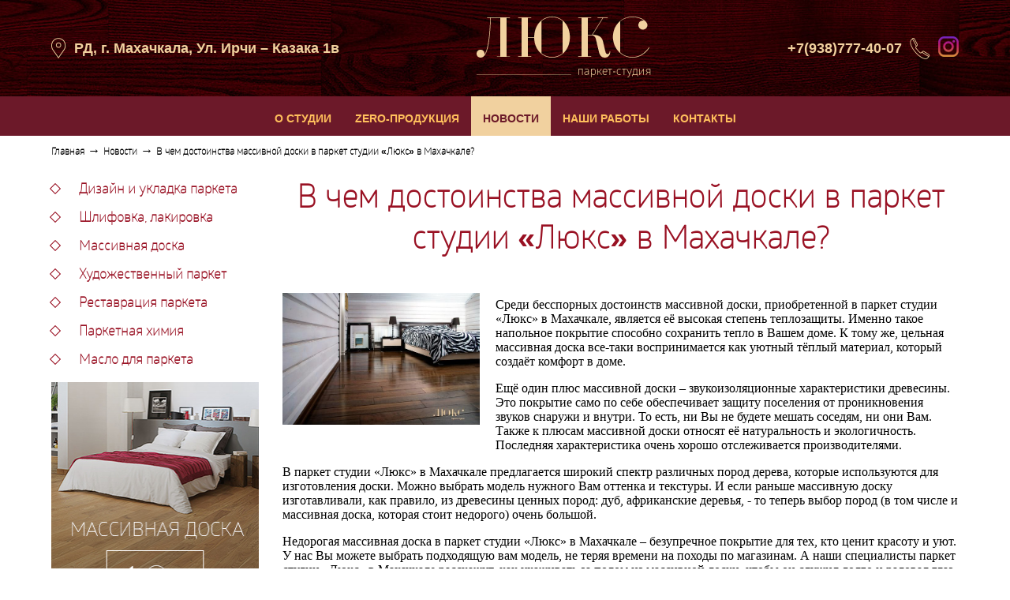

--- FILE ---
content_type: text/html; charset=utf-8
request_url: https://parketluxe.ru/novosti/v-chem-dostoinstva-massivnoi-doski-v-par.html
body_size: 15597
content:
<!DOCTYPE html>
<html>

<head>
    <meta http-equiv="Content-Type" content="text/html; charset=utf-8"/>
    <meta name="viewport" content="width=device-width, initial-scale=1.0">
    <title>В чем достоинства массивной доски в паркет студии «Люкс» в Махачкале? — Паркет студия «Люкс» в Махачкале</title>
<meta name="keywords" content="доски, массивной, махачкале, студии, паркет, пород, доска, покрытие, массивная, модель, древесины, &amp;ndash, массивной доски, паркет студии, массивная доска" />
<meta name="description" content="В чем достоинства массивной доски в паркет студии «Люкс» в Махачкале?" />
<script type="text/javascript" src="/includes/jquery/jquery.js"></script>
<script type="text/javascript" src="/core/js/common.js"></script>
<script type="text/javascript">var TEMPLATE = "3K";</script>
<link href="/templates/3K/css/style.css" rel="stylesheet" type="text/css" />
<link href="/templates/3K/css/typography.css" rel="stylesheet" type="text/css" />
<link href="/templates/3K/css/menu.css" rel="stylesheet" type="text/css" />
<link href="/templates/3K/css/main.css" rel="stylesheet" type="text/css" />
<script type="text/javascript" src="/includes/jquery/colorbox/jquery.colorbox.js"></script>
<link href="/includes/jquery/colorbox/colorbox.css" rel="stylesheet" type="text/css" />
<script type="text/javascript" src="/includes/jquery/colorbox/init_colorbox.js"></script>
<script type="text/javascript">var LANG_CBOX_IMAGE = 'Фото'; var LANG_CBOX_FROM = 'из'; var LANG_CBOX_PREVIOUS = 'Предыдущее'; var LANG_CBOX_NEXT = 'Следующее'; var LANG_CBOX_CLOSE = 'Закрыть'; var LANG_CBOX_XHR_ERROR = 'Не удалось загрузить контент.'; var LANG_CBOX_IMG_ERROR = 'Не удалось загрузить фото.'; var LANG_CBOX_SLIDESHOWSTOP = 'Остановить слайдшоу'; var LANG_CBOX_SLIDESHOWSTART = 'Запустить слайдшоу'; var LANG_SEND = 'Отправить'; var LANG_CONTINUE = 'Продолжить'; var LANG_CLOSE = 'Закрыть'; var LANG_SAVE = 'Сохранить'; var LANG_CANCEL = 'Отмена'; var LANG_ATTENTION = 'Внимание'; var LANG_CONFIRM = 'Подтверждение действия'; var LANG_LOADING = 'Загрузка'; var LANG_ERROR = 'Ошибка'; var LANG_ADD = 'Добавить'; var LANG_SELECT_CITY = 'Выберите город'; var LANG_SELECT = 'Выбрать'; </script>
    </head>
<body>
<script>
  (function(i,s,o,g,r,a,m){i['GoogleAnalyticsObject']=r;i[r]=i[r]||function(){
  (i[r].q=i[r].q||[]).push(arguments)},i[r].l=1*new Date();a=s.createElement(o),
  m=s.getElementsByTagName(o)[0];a.async=1;a.src=g;m.parentNode.insertBefore(a,m)
  })(window,document,'script','//www.google-analytics.com/analytics.js','ga');

  ga('create', 'UA-61294073-18', 'auto');
  ga('send', 'pageview');

</script>
<!-- Yandex.Metrika counter -->
<script type="text/javascript">
(function (d, w, c) {
    (w[c] = w[c] || []).push(function() {
        try {
            w.yaCounter29968824 = new Ya.Metrika({id:29968824,
                    webvisor:true,
                    clickmap:true,
                    trackLinks:true,
                    accurateTrackBounce:true});
        } catch(e) { }
    });

    var n = d.getElementsByTagName("script")[0],
        s = d.createElement("script"),
        f = function () { n.parentNode.insertBefore(s, n); };
    s.type = "text/javascript";
    s.async = true;
    s.src = (d.location.protocol == "https:" ? "https:" : "http:") + "//mc.yandex.ru/metrika/watch.js";

    if (w.opera == "[object Opera]") {
        d.addEventListener("DOMContentLoaded", f, false);
    } else { f(); }
})(document, window, "yandex_metrika_callbacks");
</script>
<noscript><div><img src="//mc.yandex.ru/watch/29968824" style="position:absolute; left:-9999px;" alt="" /></div></noscript>
<!-- /Yandex.Metrika counter -->
<!--LiveInternet counter--><script type="text/javascript"><!--
new Image().src = "//counter.yadro.ru/hit?r"+
escape(document.referrer)+((typeof(screen)=="undefined")?"":
";s"+screen.width+"*"+screen.height+"*"+(screen.colorDepth?
screen.colorDepth:screen.pixelDepth))+";u"+escape(document.URL)+
";"+Math.random();//--></script><!--/LiveInternet-->

<!-- Основной контейнер -->
<div id="main-container">

<div id="header"> 
	<div class="headerwrap">
	   	<!-- Логотип сайта -->
	   	<a class="logo" href="/" title="Паркет студия «Люкс» в Махачкале">
	   		<img src="/templates/3K/images/logo.png" title="Паркет студия «Люкс» в Махачкале" alt="Паркет студия «Люкс» в Махачкале">
	   	</a>       
	    <div class="addressmodule">
    <p><img alt="" src="/upload/wysiwyg/55cee8331d41482db276a87768c08042.png" style="width: 19px; height: 26px; margin: 0 10px 0 0;" />РД, г. Махачкала, Ул. Ирчи – Казака 1в</p>
</div><div class="phonemodule">
    <p>+7(938)777-40-07<img alt="" src="/upload/wysiwyg/3e0755d65e2511deb964f9e90f6eb043.png" style="width: 26px; height: 27px; margin-left: 10px; margin-right: 10px;" /><a href="https://instagram.com/parquet_luxe?igshid=MmIzYWVlNDQ5Yg==" target="_blank"><img alt="" src="/upload/wysiwyg/4e53f6ab9daf0d79b16e94f9bebfa3e3.png" style="width: 26px; height: 26px;" /></a></p>
</div>           
   	</div>
   	   		<ul id="mainmenu" class="menu">

    
    
        
        

        
        
            <li class=" ">

                <a href="/o-parket-studii-lyuks.html" target="_self"  title="О студии">

                    <span>

                        
                        О студии

                    </span>

                </a>

        
    
        </li>
        

        
        
            <li class=" ">

                <a href="/catalog/1001" target="_self"  title="ZERO-продукция">

                    <span>

                        
                        ZERO-продукция

                    </span>

                </a>

        
    
        </li>
        

        
        
            <li class=" selected">

                <a href="/novosti" target="_self" class="selected" title="Новости">

                    <span>

                        
                        Новости

                    </span>

                </a>

        
    
        </li>
        

        
        
            <li class=" ">

                <a href="/photos/1044" target="_self"  title="Наши работы">

                    <span>

                        
                        Наши работы

                    </span>

                </a>

        
    
        </li>
        

        
        
            <li class=" ">

                <a href="/kontakty.html" target="_self"  title="Контакты">

                    <span>

                        
                        Контакты

                    </span>

                </a>

        
    
    
        </li>

    
</ul>   	</div>


<div class="mainwrapper">
<!-- Хлебные крошки -->
<div class="pathway">
                        <a href="/" class="pathwaylink">Главная</a>
                &rarr;                        <a href="/novosti" class="pathwaylink">Новости</a>
                &rarr;                        <a href="/novosti/v-chem-dostoinstva-massivnoi-doski-v-par.html" class="pathwaylink">В чем достоинства массивной доски в паркет студии «Люкс» в Махачкале?</a>
                    </div>

<div class="content">
<div id="left">
	<div class="leftmenumodule">
        <div class="leftmenumodulebody"><ul id="menu1" class="menu">

    
    
        
        

        
        
            <li class=" ">

                <a href="/uslugi/dizain-i-ukladka-parketa.html" target="_self"  title="Дизайн и укладка паркета">

                    <span>

                        
                        Дизайн и укладка паркета

                    </span>

                </a>

        
    
        </li>
        

        
        
            <li class=" ">

                <a href="/uslugi/shlifovka-lakirovka.html" target="_self"  title="Шлифовка, лакировка">

                    <span>

                        
                        Шлифовка, лакировка

                    </span>

                </a>

        
    
        </li>
        

        
        
            <li class=" ">

                <a href="/uslugi/massivnaja-doska.html" target="_self"  title="Массивная доска">

                    <span>

                        
                        Массивная доска

                    </span>

                </a>

        
    
        </li>
        

        
        
            <li class=" ">

                <a href="/uslugi/hudozhestvennyi-parket-v-mahachkale-ot-s.html" target="_self"  title="Художественный паркет">

                    <span>

                        
                        Художественный паркет

                    </span>

                </a>

        
    
        </li>
        

        
        
            <li class=" ">

                <a href="/uslugi/restavracija-parketa.html" target="_self"  title="Реставрация паркета">

                    <span>

                        
                        Реставрация паркета

                    </span>

                </a>

        
    
        </li>
        

        
        
            <li class=" ">

                <a href="/uslugi/parketnaja-himija.html" target="_self"  title="Паркетная химия">

                    <span>

                        
                        Паркетная химия

                    </span>

                </a>

        
    
        </li>
        

        
        
            <li class=" ">

                <a href="/uslugi/maslo-dlja-parketa.html" target="_self"  title="Масло для паркета">

                    <span>

                        
                        Масло для паркета

                    </span>

                </a>

        
    
    
        </li>

    
</ul></div>
</div><div class="bannermodule">
        <div class="bannermodulebody"><p><img alt="" src="/upload/wysiwyg/46530185659881472a0e10cd1076eda8.jpg" style="width: 264px; height: 348px;" /></p></div>
</div></div>


<div id="only_left">


	<div class="component">
	

    <h1 class="con_heading">В чем достоинства массивной доски в паркет студии «Люкс» в Махачкале?</h1>



<div class="con_text" style="overflow:hidden">
            <div class="con_image" style="float:left;margin-top:10px;margin-right:20px;margin-bottom:20px">
            <img src="/images/photos/medium/article95.jpg" alt="В чем достоинства массивной доски в паркет студии «Люкс» в Махачкале?"/>
        </div>
        <p>Среди бесспорных достоинств массивной доски, приобретенной в паркет студии &laquo;Люкс&raquo; в Махачкале, является её высокая степень теплозащиты. Именно такое напольное покрытие способно сохранить тепло в Вашем доме. К тому же, цельная массивная доска все-таки воспринимается как уютный тёплый материал, который создаёт комфорт в доме.</p>

<p>Ещё один плюс массивной доски &ndash; звукоизоляционные характеристики древесины. Это покрытие само по себе обеспечивает защиту поселения от проникновения звуков снаружи и внутри. То есть, ни Вы не будете мешать соседям, ни они Вам. Также к плюсам массивной доски относят её натуральность и экологичность. Последняя характеристика очень хорошо отслеживается производителями.</p>

<p>В паркет студии &laquo;Люкс&raquo; в Махачкале предлагается широкий спектр различных пород дерева, которые используются для изготовления доски. Можно выбрать модель нужного Вам оттенка и текстуры. И если раньше массивную доску изготавливали, как правило, из древесины ценных пород: дуб, африканские деревья, - то теперь выбор пород (в том числе и массивная доска, которая стоит недорого) очень большой.</p>

<p>Недорогая массивная доска в паркет студии &laquo;Люкс&raquo; в Махачкале &ndash; безупречное покрытие для тех, кто ценит красоту и уют. У нас Вы можете выбрать подходящую вам модель, не теряя времени на походы по магазинам. А наши специалисты паркет студии &laquo;Люкс&raquo; в Махачкале расскажут, как ухаживать за полом из массивной доски, чтобы он служил долго и радовал глаз.</p>
</div>




	</div>

</div>
<div id="clear"></div>
</div>

<div id="rasporka"></div>
</div>
</div>

<div id="footer">
<div class="footerwrap">
	<p class="copyright">2026 г. © <a href="/" title="Паркет студия «Люкс» в Махачкале">Паркет студия «Люкс» в Махачкале</a></p>
	<p class="knopki">
		<a class="sitemap" href="/sitemap" title="Карта сайта"><img src="/templates/3K/images/sitemap.png" alt="Карта сайта" border="0" /></a>
<!--LiveInternet logo--><a class="li" href="http://www.liveinternet.ru/click"
target="_blank"><img src="//counter.yadro.ru/logo?23.5"
title="LiveInternet: показано число посетителей за сегодня"
alt="" border="0" width="88" height="15"/></a><!--/LiveInternet-->
	</p>
</div>
</div>
<script src="https://npmcdn.com/masonry-layout@4.1/dist/masonry.pkgd.min.js"></script>
<script>
$(document).ready(function(){
	$(".slidermodule").owlCarousel({
		items: 1,
		autoplay: true,
		autoplayTimeout: 5000
	});
});
</script>
</body>
</html>

--- FILE ---
content_type: text/css
request_url: https://parketluxe.ru/templates/3K/css/typography.css
body_size: 2025
content:
@font-face {
	font-family: "Glober";
    src: url("../fonts/Glober.eot");
    src: url("../fonts/Glober.eot?#iefix")format("embedded-opentype"),
    url("../fonts/Glober.woff") format("woff"),
    url("../fonts/Glober.ttf") format("truetype");
    font-style: normal;
    font-weight: normal;

@font-face {
	font-family: 'Dita';
	src: url('../fonts/Dita.woff2') format('woff2'), 
	     url('../fonts/Dita.woff') format('woff'), 
	     url('../fonts/Dita.ttf')  format('truetype');
}

body, html {
	color:#000;
	font-family:Arial, Helvetica, sans-serif;
}

/***************** стили для всех ссылок сайта */
a:link, a:visited {text-decoration:underline; color:#000; font-weight: bold;}
a:hover {text-decoration:none;}

/***************** Заголовки */
#both h1,
#only_left h1,
#only_right h1,
#no_sides h1 {
margin:10px 0;
font: bold 40px 'Glober', sans-serif;
color: #000;
}
#both h2,
#only_left h2,
#only_right h2,
#no_sides h2 {
margin:10px 0;
font: bold 30px 'Glober', sans-serif;
color:#000;
}
#both h3,
#only_left h3,
#only_right h3,
#no_sides h3 {
margin:10px 0;
font: bold 20px 'Glober', sans-serif;
color:#000;
}
#both .con_title,
#only_left .con_title,
#only_right .con_title,
#no_sides .con_title {
font-size:18px; 
}

/***************** Абзацы */
#both p,
#only_left p,
#only_right p,
#no_sides p {
font-size:13px;
line-height:1.7;
}

/**********************************/

#both .blog_moderate_no,
#only_left .blog_moderate_no,
#only_right .blog_moderate_no,
#no_sides .blog_moderate_no {color:red;}

#both input,
#only_left input,
#only_right input,
#no_sides input, 
#both .text-input,
#only_left .text-input,
#only_right .text-input,
#no_sides .text-input {border:1px solid #666;padding:2px;}

table td {
	padding:5px
}


@media (max-width: 720px){
#both h1,
#only_left h1,
#only_right h1,
#no_sides h1 {
font-size: 25px;
}
#both h2,
#only_left h2,
#only_right h2,
#no_sides h2 {
font-size: 22px;
}
#both h3,
#only_left h3,
#only_right h3,
#no_sides h3 {
font-size: 20px;
}
}

--- FILE ---
content_type: text/css
request_url: https://parketluxe.ru/templates/3K/css/menu.css
body_size: 2311
content:
#mainmenu {
    position:relative;
    height:50px;
    text-align:center;
    font: bold 14px Arial, sans-serif;
    list-style:none;
    padding:0;
    margin:0;
    display: -webkit-box;
    display: -webkit-flex;
    display: -moz-box;
    display: -ms-flexbox;
    display: flex;
    -webkit-box-pack: center;
    -webkit-justify-content: center;
       -moz-box-pack: center;
        -ms-flex-pack: center;
            justify-content: center;
    -webkit-flex-wrap: wrap;
        -ms-flex-wrap: wrap;
            flex-wrap: wrap;
}
#mainmenu li {
    position:relative;
    height:50px;
    padding:0;
    margin:0
}
#mainmenu li a {
    display:block;
    color: #ffbf5c;
    text-decoration: none;
    padding:20px 15px 13px;
    text-transform: uppercase;
}
 
#mainmenu li:hover a,
#mainmenu li.hover a,
#mainmenu li.selected a {color:#6c1a29}
 
#mainmenu li:hover, 
#mainmenu li.hover, 
#mainmenu li.selected {background: #f1d19f}
 
/* Выпадающие пункты */
#mainmenu li ul {
    position:absolute;
    left:0;
    top:50px;
    font-size:12px;
    display:none;
    list-style:none;
    padding:0;
    margin:0;
    width:150px    
}
#mainmenu li ul li {
    background-color:#666;
    position:relative;
    left:0;
    display:list-item;
    float:none;
    height:auto;
    margin:0;
    text-align:left;
}
#mainmenu li ul li a {
    padding:6px 5px;
    border:none
}
#mainmenu li ul li:hover,
#mainmenu li ul li.hover {
    background-color:#444
}
#mainmenu li:hover ul,
#mainmenu li.hover ul{display:block}

#menu1{
    margin: 0;
    padding: 0;
    list-style: none;
}
#menu1 li{
    position: relative;
    margin: 0 0 15px;
    padding: 0 0 0 35px;
}
#menu1 a{
    font: bold 17px 'Glober', sans-serif;
    color: #991123;
    text-decoration: none;
}
#menu1 li:hover a, #menu1 li.selected a{
    text-decoration: underline;
}

#menu1 li::before{
    position: absolute;
    display: block;
    content: "";
    width: 10px;
    height: 10px;
    left: 0;
    top: 3px;
    border: 1px solid #991123;
    -webkit-transform: rotate(45deg);
       -moz-transform: rotate(45deg);
        -ms-transform: rotate(45deg);
         -o-transform: rotate(45deg);
            transform: rotate(45deg)
}
#menu1 li:hover::before, #menu1 li.selected::before{
    background: #991123;
}




--- FILE ---
content_type: text/css
request_url: https://parketluxe.ru/templates/3K/css/main.css
body_size: 13493
content:
html{
	-webkit-box-sizing: border-box;
	-moz-box-sizing: border-box;
	box-sizing: border-box;
}
*, *::before, *::after{
	-webkit-box-sizing: inherit;
	   -moz-box-sizing: inherit;
	        box-sizing: inherit;
}
body, html {
background: #fff;
text-align:center;
height:100%;
margin:0;
padding:0;
}
img{border: none; max-width: 100%; height: auto;}

/*---------------------------------------------
               ОСНОВНОЙ КОНТЕЙНЕР
---------------------------------------------*/
a{
color: #991123;
}
#main-container{
margin:0 auto;
text-align:left;
min-height:100%;
}
* html #main-container{height:100%;}

.headerwrap, .mainwrapper, .footerwrap, #module_ajax_19, .newsmoduletitle, .allnewsmodule, .slide_description, .photomdmodule{
	max-width: 1170px;
	padding: 0 10px;
	margin: 0 auto;
}

/***************** Шапка сайта */
#header{
position:relative;
height:172px;
background: url(../images/header.jpg) center top no-repeat rgba(92, 1, 18, .9);
}
#header a.logo {
text-decoration:none;
}
.headerwrap{
	height: 122px;
	display: -webkit-box;
	display: -webkit-flex;
	display: -moz-box;
	display: -ms-flexbox;
	display: flex;
	-webkit-box-align: center;
	-webkit-align-items: center;
	   -moz-box-align: center;
	    -ms-flex-align: center;
	        align-items: center;
	-webkit-box-pack: justify;
	-webkit-justify-content: space-between;
	   -moz-box-pack: justify;
	    -ms-flex-pack: justify;
	        justify-content: space-between;

}
.headerwrap p{
	font: bold 18px Arial, sans-serif;
	color: #f1d19f;
}
.phonemodule p, .addressmodule p{
	display: -webkit-box;
	display: -webkit-flex;
	display: -moz-box;
	display: -ms-flexbox;
	display: flex;
	-webkit-box-align: center;
	-webkit-align-items: center;
	   -moz-box-align: center;
	    -ms-flex-align: center;
	        align-items: center;
}
.addressmodule{
	-webkit-box-ordinal-group: 0;
	-webkit-order: -1;
	   -moz-box-ordinal-group: 0;
	    -ms-flex-order: -1;
	        order: -1;
}

/************************** Хлебные крошки */
.pathway {
	margin:10px 0 30px;
}

a.pathwaylink{
	font: bold 12px 'Glober', sans-serif;
	text-decoration: none;
	color: #000000;
}

/***************** Модульная позиция - TOP */
#top {
	overflow:hidden
}

/***************** Левая колонка */
#left{
padding:0;
float:left;
line-height:normal;
width:263px;
}

/***************** Правая колонка */
#right{
padding:5px;
float:right;
line-height:normal;
width:220px;
}

/***************** Стили блока основного содержания */
#both{
margin:0 220px;
padding:0 15px;
}
#only_left {
margin:0 0 0 293px;
padding:0;
}
#only_right {
margin:0 220px 0 0;
padding:0 15px;
}
#no_sides {padding:0 10px}

/***************** Модульная позиция - BOTTOM */
#bottom {
	margin: 0;
	overflow:hidden
}

/***************** Clear block and Rasporka */
#clear{
height:0;
font-size:1px;
line-height:0px;
clear:both;
}
#rasporka {height:80px; margin: 0 0}


/*---------------------------------------------
                  ПОДВАЛ САЙТА 
---------------------------------------------*/
#footer{
position:relative;
height:80px;
font-family:Verdana, Geneva, sans-serif;
font-size:11px;
margin:-80px auto 0;
background: #2e0006;
}
#footer p{ margin:0;}

.footerwrap{
	height: 100%;
	display: -webkit-box;
	display: -webkit-flex;
	display: -moz-box;
	display: -ms-flexbox;
	display: flex;
	-webkit-box-align: center;
	-webkit-align-items: center;
	   -moz-box-align: center;
	    -ms-flex-align: center;
	        align-items: center;
	-webkit-box-pack: justify;
	-webkit-justify-content: space-between;
	   -moz-box-pack: justify;
	    -ms-flex-pack: justify;
	        justify-content: space-between;
}

/************************************ Счетчики */
p.copyright {
	font:12px Arial, Helvetica, sans-serif;
	color:#f1d19f
}
p.copyright a {color:#f1d19f; text-decoration: none;}
p.copyright a:hover{text-decoration: underline;}
table.counters {
	position:absolute;
	right:0;
	bottom:10px;
}
.counters td {padding:0 3px}
.sitemap{
	margin-right: 10px;
}

/************************************ Модуля */
#left .module,
#right .module {
	margin:0 0 15px;
}
#left .moduletitle,
#right .moduletitle {
	font-size:18px;
	text-align:center;
	margin:0 0 10px
}
#left .modulebody,
#right .modulebody {}

.photoviewlink{
	display: block;
	border: 1px solid #ae8ecb;
	text-decoration: none !important;
	text-transform: uppercase;
	color: #906eb0 !important;
	width: 273px;
	text-align: center;
	-webkit-border-radius: 2px;
	   -moz-border-radius: 2px;
	        border-radius: 2px;
	padding: 14px 0;
	margin-bottom: 8px;
	font-size: 12px;
}
.photoviewlink:hover{border: 1px solid #561673; color: #561673 !important;}

.prevphoto, .nextphoto{
	display: inline-block;
	width: 50px;
	height: 50px;
	background: url(../images/strelki.png) 0% 0% no-repeat;
}
.nextphoto{background: url(../images/strelki.png) 100% 0% no-repeat;}
.prevphoto:hover{background-position: 0% 100%;}
.nextphoto:hover{background-position: 100% 100%;}

.pagebar{
    margin: 10px 0;
	font-size:18px;
	clear:both;
	text-align: center;
}
.pagebar a{
	color: #000000 !important;
	text-decoration: none !important;
	font-family: 'PFBeauSansProRegular';
}
.pagebar a:hover{
	color: #2968b5 !important;
	border-top: 1px solid #2968b5;
	border-bottom: 1px solid #2968b5;
}
.pagebar_title{
	margin:5px;
    color:#375E93;
}
.pagebar_page{
	margin:2px;
	padding:5px;
}
.pagebar_current{
	margin:2px;
	padding:4px;
	color: #2968b5 !important;
	background: none !important;
	border-top: 1px solid #2968b5;
	border-bottom: 1px solid #2968b5;
}

#popup_message img{
	max-width: 150px;
}

@media screen and (max-width: 1024px){
	.photo_album_tumb, .photo_thumb{width: 48%;}
}

@media screen and (max-width: 720px){
	.photo_layout td{display: block; width: 100%;}
	.photo_album_tumb, .photo_thumb{width: 99%;}
	.photo_thumb img, .photo_layout img{height: auto; width: 100%;}
}

/************************************* Модальное окно *******************************/

#modal_form{
    width: 600px; 
    height: auto; 
    -webkit-border-radius: 5px; 
       -moz-border-radius: 5px; 
            border-radius: 5px;
    border: 3px #000 solid;
    background: #fff;
    position: fixed; 
    top: 45%; 
    left: 50%; 
    margin-top: -300px;
    margin-left: -150px; 
    display: none;
    opacity: 0; 
    z-index: 500;
    padding: 20px 10px;
	max-height: 500px;
	overflow-y: scroll;
}
#modal_form #modal_close{
    width: 21px;
    height: 21px;
    position: absolute;
    top: 10px;
    right: 10px;
    cursor: pointer;
    display: block;
}
#modal_overlay{
    z-index: 3; 
    position: fixed; 
    background-color: #000; 
    opacity: 0.8;
    width: 100%; 
    height: 100%;
    top: 0; 
    left: 0;
    cursor: pointer;
    display: none;
}

/****************** ********************/

.taglinebar{
	display: none;
}

.newsmodule, .mapmodule{
	margin-top: 50px;
}

.newsmodule{
	background: url(../images/know.jpg) right top no-repeat;
}
.newsmoduletitle, .photomdmoduletitle{
	font: bold 38px 'Glober', sans-serif;
	color: #000;
	margin-bottom: 25px;
}

#module_ajax_19{
	display: -webkit-box;
	display: -webkit-flex;
	display: -moz-box;
	display: -ms-flexbox;
	display: flex;
	-webkit-box-pack: justify;
	-webkit-justify-content: space-between;
	   -moz-box-pack: justify;
	    -ms-flex-pack: justify;
	        justify-content: space-between;
}
.mod_latest_entry{
	width: 290px;
	position: relative;
}
.newswrapper{
	display: -webkit-box;
	display: -webkit-flex;
	display: -moz-box;
	display: -ms-flexbox;
	display: flex;
	-webkit-box-orient: vertical;
	-webkit-box-direction: normal;
	-webkit-flex-direction: column;
	   -moz-box-orient: vertical;
	   -moz-box-direction: normal;
	    -ms-flex-direction: column;
	        flex-direction: column;
}
.mod_latest_entry .one{
	position: relative;
	margin-bottom: 20px;
}

.mod_latest_image{
    width: 290px;
    height: 390px;
}
.mod_latest_image img{
    height: 100%;
    width: 100%;
    -o-object-fit: cover;
       object-fit: cover;
}
.mod_latest_date{
	font: 16px 'Dita', sans-serif;
	color: #f1d19f;
    position: absolute;
    left: 10px;
    bottom: 10px;
    margin: 0;
}
a.mod_latest_title{
	font: bold 24px 'Glober', sans-serif;
	color: #991123;
	text-decoration: none;
	display: block;
	margin-bottom: 10px;
}
a.mod_latest_title:hover{
	color: #f1d19f;
}
.mod_latest_desc{
	font: 13px Arial, sans-serif;
	color: #4e4e4e;
}
a.mod_latest_link{
	font: bold 17px 'Glober', sans-serif;
	color: #f1d19f;
	text-decoration: none;
	display: none;
	text-align: center;
	background: #690714;
	border: 5px solid #fff;
	-webkit-box-shadow: 0 0 0 1px #690714;
	   -moz-box-shadow: 0 0 0 1px #690714;
	        box-shadow: 0 0 0 1px #690714;
	padding: 8px 0 2px;
	margin-top: 20px;
}
a.mod_latest_link:hover{
	border-color: #690714;
}
.mod_latest_entry:hover a.mod_latest_link{
	display: block;
}
.mod_latest_entry:hover::before{
	position: absolute;
	display: block;
	content: "";
	width: -webkit-calc(100% + 40px);
	width: -moz-calc(100% + 40px);
	width: calc(100% + 40px);
	height: -webkit-calc(100% + 40px);
	height: -moz-calc(100% + 40px);
	height: calc(100% + 40px);
	left: 0;
	top: 0;
	margin: -20px 0 0 -20px;
	border: 1px solid #690714;
	pointer-events: none;
}
.allnewsmodule a{
	font: bold 18px 'Glober', sans-serif;
	color: #991123;
	display: table;
	margin: 50px auto 0;
}

.photowr{
	display: -webkit-box;
	display: -webkit-flex;
	display: -moz-box;
	display: -ms-flexbox;
	display: flex;
	-webkit-box-pack: justify;
	-webkit-justify-content: space-between;
	   -moz-box-pack: justify;
	    -ms-flex-pack: justify;
	        justify-content: space-between;
}
.photo_gallery{
display: -webkit-box;
display: -ms-flexbox;
display: flex;
    -ms-flex-wrap: wrap;
        flex-wrap: wrap;
    -webkit-box-align: center;
        -ms-flex-align: center;
            align-items: center;
-webkit-box-pack: justify;
    -ms-flex-pack: justify;
        justify-content: space-between;
}
.photo_gallery > *{
width: 49%;
max-height: 300px;
    overflow: hidden;
margin-bottom: 10px;
}

.photomdmodulebody{
	display: -webkit-box;
	display: -webkit-flex;
	display: -moz-box;
	display: -ms-flexbox;
	display: flex;
	-webkit-box-align: stretch;
	-webkit-align-items: stretch;
	   -moz-box-align: stretch;
	    -ms-flex-align: stretch;
	        align-items: stretch;
	-webkit-box-pack: justify;
	-webkit-justify-content: space-between;
	   -moz-box-pack: justify;
	    -ms-flex-pack: justify;
	        justify-content: space-between;
}

.photomdmodulebody > a{
	width: 24.5%;
	text-align: center;
}
.photomdmodulebody img{
	width: 100%;
	height: 100%;
	-o-object-fit: cover;
	   object-fit: cover;
}
.photomdmoduletitle{
	margin: 50px 0 0 0;
}

@media (max-width: 968px){

.headerwrap p{
font-size: 14px;
}

.photomdmodulebody > a{
	width: 33%;
}
.mod_latest_entry{
	width: 45%;
}
.photomdmodulebody a:last-child, .mod_latest_entry:last-child, .bannermodule, .leftmenumodule{
	display: none;
}
.mod_latest_image{
	width: 100%;
}
#module_ajax_19{
	justify-content: space-between;
	padding: 0 25px;
}

#left, #only_left{
	width: 100%;
	margin: 0 0 0 0;
	padding: 0 0 0 0;
	float: none;
}



}

@media (max-width: 720px){

.phonemodule{
	display: none;
}
.mainmodulebody img{
	max-width: 50%;
	height: auto !important;
}


}

@media (max-width: 640px){

.newsmoduletitle, .photomdmoduletitle{
	font-size: 28px;
}
.mod_latest_entry{
	width: 90%;
	margin: 0 auto;
}
.mod_latest_entry:nth-child(2), #top{
	display: none;
}
#header{
	height: 222px;
}
#mainmenu li a{
	padding: 20px 10px 13px !important;
}

}


@media (max-width: 480px){

.photomdmodulebody > a{
	width: 50%;
}
.mainmodulebody img, .photomdmodulebody a:nth-child(3){
	display: none;
}

}

.uc_cat_item1 a[href*="1002"]{background-image: url('../images/bg1.jpg');}
.uc_cat_item1 a[href*="1003"]{background-image: url('../images/bg2.jpg');}
.uc_cat_item1 a[href*="1004"]{background-image: url('../images/bg3.jpg');}

.uc_cat_item1 a[href*="1005"]{background-image: url('../images/bg4.jpg');}
.uc_cat_item1 a[href*="1006"]{background-image: url('../images/bg5.jpg');}
.uc_cat_item1 a[href*="1007"]{background-image: url('../images/bg6.jpg');}

.uc_cat_item1 a{
    position: relative;
    font: bold 20px 'Glober', sans-serif;
    color: #fff;
    text-align: center;
    text-decoration: none;
    display: block;
    width: 100%;
    height: 150px;
    padding: 10px;
    margin-bottom: 20px;
    background-size: cover;
    background-position: center center;
    background-repeat: no-repeat;
}
.uc_cat_item1 a::before{
    content: "";
    position: absolute;
    display: block;
    width: 100%;
    height: 100%;
    left: 0;
    top: 0;
    background: rgba(0,0,0,0.4);
}
.uc_cat_item1 span{
    position: relative;
    z-index: 1;
}

@media (min-width: 720px){
 
.uc_cat_list1{
    display: flex;
    flex-wrap: wrap;
    justify-content: space-between;
}
.uc_cat_item1{
    width: 48%;
}
 
}

@media (min-width: 1024px){
 
.uc_cat_item1{
    width: 33%;
}

}

#shop_list_buttons, #shop_cartlink, #shop_ac_itemdiv, #shop_price, #shop_toollink_div{
    display: none;
}
#catalog_list_itempic{
    min-width: 240px;
}
.catalog_list_item{
    margin-bottom: 20px;
}

@media (max-width: 580px){
    #catalog_item_table td{
        display: block;
        margin: 0 auto;
        text-align: center;
    }
}
    
    .con_desc .con_image a img {width:220px;}






--- FILE ---
content_type: text/plain
request_url: https://www.google-analytics.com/j/collect?v=1&_v=j102&a=1570431599&t=pageview&_s=1&dl=https%3A%2F%2Fparketluxe.ru%2Fnovosti%2Fv-chem-dostoinstva-massivnoi-doski-v-par.html&ul=en-us%40posix&dt=%D0%92%20%D1%87%D0%B5%D0%BC%20%D0%B4%D0%BE%D1%81%D1%82%D0%BE%D0%B8%D0%BD%D1%81%D1%82%D0%B2%D0%B0%20%D0%BC%D0%B0%D1%81%D1%81%D0%B8%D0%B2%D0%BD%D0%BE%D0%B9%20%D0%B4%D0%BE%D1%81%D0%BA%D0%B8%20%D0%B2%20%D0%BF%D0%B0%D1%80%D0%BA%D0%B5%D1%82%20%D1%81%D1%82%D1%83%D0%B4%D0%B8%D0%B8%20%C2%AB%D0%9B%D1%8E%D0%BA%D1%81%C2%BB%20%D0%B2%20%D0%9C%D0%B0%D1%85%D0%B0%D1%87%D0%BA%D0%B0%D0%BB%D0%B5%3F%20%E2%80%94%20%D0%9F%D0%B0%D1%80%D0%BA%D0%B5%D1%82%20%D1%81%D1%82%D1%83%D0%B4%D0%B8%D1%8F%20%C2%AB%D0%9B%D1%8E%D0%BA%D1%81%C2%BB%20%D0%B2%20%D0%9C%D0%B0%D1%85%D0%B0%D1%87%D0%BA%D0%B0%D0%BB%D0%B5&sr=1280x720&vp=1280x720&_u=IEBAAEABAAAAACAAI~&jid=219759840&gjid=29441699&cid=1090469362.1769526229&tid=UA-61294073-18&_gid=719152020.1769526229&_r=1&_slc=1&z=827861881
body_size: -449
content:
2,cG-7BGFXMS9F7